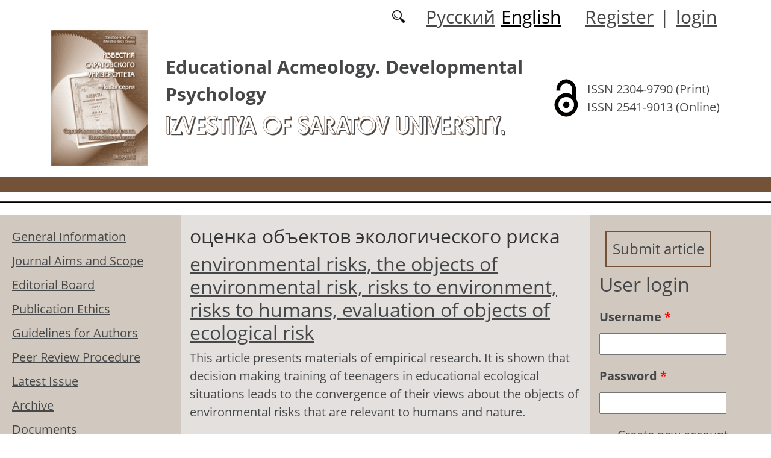

--- FILE ---
content_type: text/html; charset=utf-8
request_url: https://akmepsy.sgu.ru/en/klyuchevye-slova/ocenka-obektov-ekologicheskogo-riska
body_size: 6389
content:
<!DOCTYPE html PUBLIC "-//W3C//DTD XHTML+RDFa 1.0//EN"
  "http://www.w3.org/MarkUp/DTD/xhtml-rdfa-1.dtd">
<html xmlns="http://www.w3.org/1999/xhtml" xml:lang="en" version="XHTML+RDFa 1.0" dir="ltr"
  xmlns:content="http://purl.org/rss/1.0/modules/content/"
  xmlns:dc="http://purl.org/dc/terms/"
  xmlns:foaf="http://xmlns.com/foaf/0.1/"
  xmlns:og="http://ogp.me/ns#"
  xmlns:rdfs="http://www.w3.org/2000/01/rdf-schema#"
  xmlns:sioc="http://rdfs.org/sioc/ns#"
  xmlns:sioct="http://rdfs.org/sioc/types#"
  xmlns:skos="http://www.w3.org/2004/02/skos/core#"
  xmlns:xsd="http://www.w3.org/2001/XMLSchema#">

<head profile="http://www.w3.org/1999/xhtml/vocab">
  <meta http-equiv="Content-Type" content="text/html; charset=utf-8" />
<meta name="Generator" content="Drupal 7 (http://drupal.org)" />
<link rel="alternate" type="application/rss+xml" title="RSS - оценка объектов экологического риска" href="https://akmepsy.sgu.ru/en/taxonomy/term/9916/feed" />
<link rel="canonical" href="/en/klyuchevye-slova/ocenka-obektov-ekologicheskogo-riska" />
<link rel="shortlink" href="/en/taxonomy/term/9916" />
<meta about="/en/klyuchevye-slova/ocenka-obektov-ekologicheskogo-riska" typeof="skos:Concept" property="rdfs:label skos:prefLabel" content="оценка объектов экологического риска" />
<script type="text/x-mathjax-config">MathJax.Hub.Config({
  showMathMenu: false,
  extensions: ['tex2jax.js'],
  jax: ['input/TeX','output/HTML-CSS'],
  tex2jax: {
    inlineMath: [ ['$','$'], ['\\(','\\)'] ],
    processEscapes: true,
    processClass: 'tex2jax',
    ignoreClass: 'html'
  },
  showProcessingMessages: false,
  messageStyle: 'none',
  menuSettings: { zoom: "Click" },
});</script><link rel="shortcut icon" href="https://akmepsy.sgu.ru/sites/akmepsy.sgu.ru/themes/akmepsy2021/favicon.ico" type="image/vnd.microsoft.icon" />
  <title>оценка объектов экологического риска | Izvestiya of  Saratov University.</title>
  <link type="text/css" rel="stylesheet" href="https://akmepsy.sgu.ru/sites/akmepsy.sgu.ru/files/css/css_xE-rWrJf-fncB6ztZfd2huxqgxu4WO-qwma6Xer30m4.css" media="all" />
<link type="text/css" rel="stylesheet" href="https://akmepsy.sgu.ru/sites/akmepsy.sgu.ru/files/css/css_vv4pljwlvwdCGPcixhZ126582XBUyQM6Fs-F_c0Bkt0.css" media="all" />
<link type="text/css" rel="stylesheet" href="https://akmepsy.sgu.ru/sites/akmepsy.sgu.ru/files/css/css_b2V1mKwC3xuqcGl-4EA_b5abWwiof0357XvO7WQRG-8.css" media="all" />
<link type="text/css" rel="stylesheet" href="https://akmepsy.sgu.ru/sites/akmepsy.sgu.ru/files/css/css_gLZwwDpCk-iJvESVps-07OGCWQuFAeQuaF90EyflbOg.css" media="all" />
<link type="text/css" rel="stylesheet" href="https://akmepsy.sgu.ru/sites/akmepsy.sgu.ru/files/css/css_4nJZkkgXrrLQKQHncupx1odDnPaypKhL7VSsXil-cf0.css" media="all" />
  <script type="text/javascript" src="https://akmepsy.sgu.ru/sites/akmepsy.sgu.ru/files/js/js_mOx0WHl6cNZI0fqrVldT0Ay6Zv7VRFDm9LexZoNN_NI.js"></script>
<script type="text/javascript">
<!--//--><![CDATA[//><!--
jQuery.migrateMute=true;jQuery.migrateTrace=false;
//--><!]]>
</script>
<script type="text/javascript" src="https://akmepsy.sgu.ru/sites/akmepsy.sgu.ru/files/js/js_bj8aLgXkuGq1Ao0IA5u3fJcg2JYAiq9U-UtBRf0goSc.js"></script>
<script type="text/javascript" src="https://akmepsy.sgu.ru/sites/akmepsy.sgu.ru/files/js/js_VDllQpUxf2pJJboe1uxbubdbz_92lbkavumvf2EiKjE.js"></script>
<script type="text/javascript" src="https://akmepsy.sgu.ru/sites/akmepsy.sgu.ru/files/js/js_EkKnthSXPYvyA30Aj8dK6lnys3UIjiTo6xQe-9kpMB4.js"></script>
<script type="text/javascript" src="https://akmepsy.sgu.ru/sites/akmepsy.sgu.ru/files/js/js_wKwHhXAbv-68S_5aMTFJKFjo3sUeN3A6yFA97OKPDOU.js"></script>
<script type="text/javascript" src="/sites/all/libraries/mathjax/MathJax.js?config=TeX-AMS-MML_HTMLorMML"></script>
<script type="text/javascript" src="https://akmepsy.sgu.ru/sites/akmepsy.sgu.ru/files/js/js_CnO7o4NTh7MD8pvqTRWVjKHXfWaEJKp4aaB8ncKfhvg.js"></script>
<script type="text/javascript">
<!--//--><![CDATA[//><!--
jQuery.extend(Drupal.settings, {"basePath":"\/","pathPrefix":"en\/","setHasJsCookie":0,"ajaxPageState":{"theme":"akmepsy2021","theme_token":"55RZjAPY6UqQZPmNGzfWHHsHgRFEYK1UuJmKVGcZLLw","jquery_version":"1.12","jquery_version_token":"5ed_8lURwMXuin1KTyxRvAQhQpK67bBIgRsFqEBCVgQ","js":{"sites\/all\/modules\/jquery_update\/replace\/jquery\/1.12\/jquery.min.js":1,"0":1,"sites\/all\/modules\/jquery_update\/replace\/jquery-migrate\/1\/jquery-migrate.min.js":1,"misc\/jquery-extend-3.4.0.js":1,"misc\/jquery-html-prefilter-3.5.0-backport.js":1,"misc\/jquery.once.js":1,"misc\/drupal.js":1,"sites\/all\/modules\/jquery_update\/js\/jquery_browser.js":1,"sites\/all\/modules\/jquery_update\/replace\/ui\/ui\/minified\/jquery.ui.core.min.js":1,"sites\/all\/modules\/jquery_update\/replace\/ui\/ui\/minified\/jquery.ui.widget.min.js":1,"sites\/all\/modules\/jquery_update\/replace\/ui\/ui\/minified\/jquery.ui.button.min.js":1,"sites\/all\/modules\/jquery_update\/replace\/ui\/ui\/minified\/jquery.ui.mouse.min.js":1,"sites\/all\/modules\/jquery_update\/replace\/ui\/ui\/minified\/jquery.ui.draggable.min.js":1,"sites\/all\/modules\/jquery_update\/replace\/ui\/ui\/minified\/jquery.ui.position.min.js":1,"misc\/ui\/jquery.ui.position-1.13.0-backport.js":1,"sites\/all\/modules\/jquery_update\/replace\/ui\/ui\/minified\/jquery.ui.resizable.min.js":1,"sites\/all\/modules\/jquery_update\/replace\/ui\/ui\/minified\/jquery.ui.dialog.min.js":1,"misc\/ui\/jquery.ui.dialog-1.13.0-backport.js":1,"misc\/ajax.js":1,"sites\/all\/modules\/jquery_update\/js\/jquery_update.js":1,"sites\/all\/modules\/entityreference\/js\/entityreference.js":1,"sites\/all\/modules\/custom\/local_translate\/local_translate.js":1,"sites\/all\/modules\/mathjax\/mathjax.js":1,"misc\/progress.js":1,"sites\/all\/modules\/autodialog\/autodialog.js":1,"\/sites\/all\/libraries\/mathjax\/MathJax.js?config=TeX-AMS-MML_HTMLorMML":1,"sites\/akmepsy.sgu.ru\/themes\/akmepsy2021\/libraries\/popper\/popper.min.js":1,"sites\/akmepsy.sgu.ru\/themes\/akmepsy2021\/bootstrap\/js\/bootstrap.min.js":1,"sites\/akmepsy.sgu.ru\/themes\/akmepsy2021\/js\/app.js":1},"css":{"modules\/system\/system.base.css":1,"modules\/system\/system.menus.css":1,"modules\/system\/system.messages.css":1,"modules\/system\/system.theme.css":1,"misc\/ui\/jquery.ui.core.css":1,"misc\/ui\/jquery.ui.theme.css":1,"misc\/ui\/jquery.ui.button.css":1,"misc\/ui\/jquery.ui.resizable.css":1,"misc\/ui\/jquery.ui.dialog.css":1,"modules\/comment\/comment.css":1,"modules\/field\/theme\/field.css":1,"sites\/all\/modules\/custom\/local_translate\/local_translate.css":1,"modules\/node\/node.css":1,"modules\/search\/search.css":1,"modules\/user\/user.css":1,"sites\/all\/modules\/views\/css\/views.css":1,"sites\/all\/modules\/ckeditor\/css\/ckeditor.css":1,"sites\/all\/modules\/custom\/button_submit_article\/css\/styles-button-submit-articl.css":1,"sites\/all\/modules\/ctools\/css\/ctools.css":1,"modules\/locale\/locale.css":1,"modules\/taxonomy\/taxonomy.css":1,"sites\/akmepsy.sgu.ru\/themes\/akmepsy2021\/bootstrap\/css\/bootstrap.min.css":1,"sites\/akmepsy.sgu.ru\/themes\/akmepsy2021\/css\/fonts.css":1,"sites\/akmepsy.sgu.ru\/themes\/akmepsy2021\/css\/app.css":1}},"urlIsAjaxTrusted":{"\/en\/klyuchevye-slova\/ocenka-obektov-ekologicheskogo-riska?destination=taxonomy\/term\/9916":true}});
//--><!]]>
</script>
</head>
<body class="html not-front not-logged-in two-sidebars page-taxonomy page-taxonomy-term page-taxonomy-term- page-taxonomy-term-9916 i18n-en" >
  <div id="skip-link">
    <a href="#main-content" class="element-invisible element-focusable">Skip to main content</a>
  </div>
    
	<header class="header">
		<div class="container">

			<div class="header__top row justify-content-center justify-content-lg-end align-items-center mb-2 mb-lg-0">
			
				<div class="header__search search col-auto">
					<a href="/articles/list"></a>
				</div>

				<div class="header__language language col-auto">
					  <div class="region region-language">
    <div id="block-locale-language-content" class="block block-locale">

    
  <div class="content">
    <ul class="language-switcher-locale-url"><li class="ru first"><a href="/ru/klyuchevye-slova/ocenka-obektov-ekologicheskogo-riska" class="language-link" xml:lang="ru" title="оценка объектов экологического риска">Русский</a></li>
<li class="en last active"><a href="/en/klyuchevye-slova/ocenka-obektov-ekologicheskogo-riska" class="language-link active" xml:lang="en" title="оценка объектов экологического риска">English</a></li>
</ul>  </div>
</div>
  </div>
		
				</div>
				
				<div class="header__userdata userdata col-auto">
					<ul>
						<li>
						<a href="/user/register">Register</a>							
						</li>
						<li>|</li>
						<li>
							<a href="/user">login</a>						</li>
					</ul>
				</div>
			</div>

			<div class="header__item row align-items-center text-center text-lg-left">
			
				<div class="logo header__logo col-lg-auto">
					  					<a href="/en" title="Home" rel="home" id="logo">
					  <img src="https://akmepsy.sgu.ru/sites/akmepsy.sgu.ru/themes/akmepsy2021/logo.png" alt="Home" />
					</a>
					  				</div>
				
				<div id="site-name" class="header__site-name col-lg my-2 my-lg-0">

					  						<div id="name-and-slogan">
						
						  							<div id="site-slogan">Educational Acmeology. Developmental  Psychology</div>
						  						  
						  														  <div class="site-name">
								<a href="/en" title="Home" rel="home">Izvestiya of  Saratov University.</a>
							  </div>
													  						</div> <!-- /#name-and-slogan -->
					  
				</div>
				
			    <div class="open_access col-xl-auto col-lg-9 col-md-8 col-sm-7 col-6"></div>

				<div class="issn col-xl-auto col-lg-3 col-md-4 col-sm-5 col-6 text-right text-xl-left">
				  	<div class="block-issn">
						<div>ISSN 2304-9790 (Print)</div>
						<div>ISSN 2541-9013 (Online)</div>
					</div>
				</div>	

			</div>


		</div> <!-- end container -->

		<nav class="header__nav">


	

		</nav>
		<hr class="header_line1 line1">
		<hr class="header_line2 line2">
		
	</header>

	<main class="main">
		<div class="container">
			<div class="row">
					<div id ="sidebar-first" class="sidebar col-lg-3 py-3">
						  <div class="region region-sidebar-first">
    <div id="block-system-main-menu" class="block block-system block-menu">

    
  <div class="content">
    <ul class="menu"><li class="first leaf"><a href="/en/content/general-information">General Information</a></li>
<li class="leaf"><a href="/en/content/journal-aims-and-scope">Journal Aims and Scope</a></li>
<li class="leaf"><a href="/en/content/editorial-board">Editorial Board</a></li>
<li class="leaf"><a href="/en/content/publication-ethics">Publication Ethics</a></li>
<li class="leaf"><a href="/en/content/guidelines-for-authors">Guidelines for Authors</a></li>
<li class="leaf"><a href="/en/content/peer-review-procedure">Peer Review Procedure</a></li>
<li class="leaf"><a href="/en/latest" title="">Latest Issue</a></li>
<li class="leaf"><a href="/en/journal/issues" title="">Archive</a></li>
<li class="leaf"><a href="/en/content/documents">Documents</a></li>
<li class="leaf"><a href="/en/authors-user/list" title="">Authors</a></li>
<li class="leaf"><a href="/en/node/865">Contacts</a></li>
<li class="last expanded"><a href="/en/rubriki" title="">Headings</a><ul class="menu"><li class="first leaf"><a href="https://akmepsy.sgu.ru/ru/rubrika/akmeologiya-obrazovaniya" title="">Educational Acmeology</a></li>
<li class="leaf"><a href="https://akmepsy.sgu.ru/ru/rubrika/teoretiko-metodologicheskie-podhody-k-issledovaniyu-razvitiya-psihiki#overlay-context=ru/rubrika/akmeologiya-obrazovaniya" title="">Theoretical and Methodological Approaches to Investigations of Psyche’s Development</a></li>
<li class="leaf"><a href="https://akmepsy.sgu.ru/ru/rubrika/psihologiya-socialnogo-razvitiya" title="">Psychology of Social Development</a></li>
<li class="leaf"><a href="https://akmepsy.sgu.ru/ru/rubrika/pedagogika-razvitiya-i-sotrudnichestva" title="">Pedagogy of Development and Cooperation</a></li>
<li class="last leaf"><a href="https://akmepsy.sgu.ru/ru/rubrika/hronika-nauchnoy-zhizni" title="">Chronicle of Scholarly Activities</a></li>
</ul></li>
</ul>  </div>
</div>
  </div>
					</div>

					<div id="main-content" class="col-lg-6 py-3">
						
																		
						  <h1 class="title" id="page-title">оценка объектов экологического риска</h1>
																												  <div class="tabs"></div>
																																			  <div class="region region-content">
    <div id="block-system-main" class="block block-system">

    
  <div class="content">
    <div class="term-listing-heading"><div id="taxonomy-term-9916" class="taxonomy-term vocabulary-key-words">

  
  <div class="content">
      </div>

</div>
</div><div id="node-1057" class="node node-journalarticle node-teaser clearfix" about="/en/articles/environmental-risks-the-objects-of-environmental-risk-risks-to-environment-risks-to-humans" typeof="sioc:Item foaf:Document">

    
    
        <h2><a href="/en/articles/environmental-risks-the-objects-of-environmental-risk-risks-to-environment-risks-to-humans">environmental risks, the objects of environmental risk, risks to environment, risks to humans, evaluation of objects of ecological risk</a></h2>
    <span property="dc:title" content="environmental risks, the objects of environmental risk, risks to environment, risks to humans, evaluation of objects of ecological risk" class="rdf-meta element-hidden"></span><span property="sioc:num_replies" content="0" datatype="xsd:integer" class="rdf-meta element-hidden"></span>
  
  <div class="content">
    <!--
This file is not used by Drupal core, which uses theme functions instead.
See http://api.drupal.org/api/function/theme_field/7 for details.
After copying this file to your theme's folder and customizing it, remove this
HTML comment.
-->
<div class="field field-name-body field-type-text-with-summary field-label-hidden">
    <div class="field-items">
          <div class="field-item even" property="content:encoded"><div class="tex2jax"><p>This article presents materials of empirical research. It is shown that decision making training of teenagers in educational ecological situations leads to the convergence of their views about the objects of environmental risks that are relevant to humans and nature.</p>
</div></div>
      </div>
</div>
  </div>

  <ul class="links inline"><li class="node-readmore first last"><a href="/en/articles/environmental-risks-the-objects-of-environmental-risk-risks-to-environment-risks-to-humans" rel="tag" title="environmental risks, the objects of environmental risk, risks to environment, risks to humans, evaluation of objects of ecological risk">Read more<span class="element-invisible"> about environmental risks, the objects of environmental risk, risks to environment, risks to humans, evaluation of objects of ecological risk</span></a></li>
</ul>
  
</div>
  </div>
</div>
  </div>
					
							
					</div>
					<div id="sidebar-second" class="sidebar col-lg-3 py-3">
						  <div class="region region-sidebar-second">
    <div id="block-button-submit-article-button-submit-article" class="block block-button-submit-article">

    
  <div class="content">
    <a href="/en/user/register" class="button-submit-article">Submit article</a>  </div>
</div>
<div id="block-user-login" class="block block-user">

    <h2>User login</h2>
  
  <div class="content">
    <form action="/en/klyuchevye-slova/ocenka-obektov-ekologicheskogo-riska?destination=taxonomy/term/9916" method="post" id="user-login-form" accept-charset="UTF-8"><div><div class="form-item form-type-textfield form-item-name">
  <label for="edit-name">Username <span class="form-required" title="This field is required.">*</span></label>
 <input type="text" id="edit-name" name="name" value="" size="15" maxlength="60" class="form-text required" />
</div>
<div class="form-item form-type-password form-item-pass">
  <label for="edit-pass">Password <span class="form-required" title="This field is required.">*</span></label>
 <input type="password" id="edit-pass" name="pass" size="15" maxlength="128" class="form-text required" />
</div>
<div class="item-list"><ul><li class="first"><a href="/en/user/register" title="Create a new user account.">Create new account</a></li>
<li class="last"><a href="/en/user/password" title="Request new password via e-mail.">Request new password</a></li>
</ul></div><input type="hidden" name="form_build_id" value="form-fSyg6hOsJWl0NupCqeE14VPaYtggK4Aqbz1tdhAglI0" />
<input type="hidden" name="form_id" value="user_login_block" />
<div class="form-actions form-wrapper" id="edit-actions"><input type="submit" id="edit-submit" name="op" value="Log in" class="form-submit" /></div></div></form>  </div>
</div>
<div id="block-menu-menu-right-menu" class="block block-menu">

    
  <div class="content">
    <ul class="menu"><li class="first leaf"><a href="https://www.elibrary.ru/title_about_new.asp?id=37232" title="">eLibrary</a></li>
<li class="leaf"><a href="https://cyberleninka.ru/journal/n/izvestiya-saratovskogo-universiteta-novaya-seriya-seriya-akmeologiya-obrazovaniya-psihologiya-razvitiya?i=1097012" title="">CyberLeninka</a></li>
<li class="leaf"><a href="https://doaj.org/toc/2541-9013" title="">DOAJ</a></li>
<li class="leaf"><a href="https://journals.rcsi.science/2304-9790" title="">RCSI</a></li>
<li class="leaf"><a href="https://vak.minobrnauki.gov.ru/documents#tab=_tab:editions~" title="">HAC list</a></li>
<li class="leaf"><a href="https://search.crossref.org/?q=2304-9790&amp;publication=Ser.+Educational+Acmeology.+Developmental+Psychology" title="">CrossRef</a></li>
<li class="leaf"><a href="https://portal.issn.org/resource/ISSN/2541-9013" title="">ROAD (05-04-2017)</a></li>
<li class="last leaf"><a href="https://journals.sgu.ru/" title="">SSU journals</a></li>
</ul>  </div>
</div>
<div id="block-block-16" class="block block-block">

    
  <div class="content">
    <div class="tex2jax"><p><a href="https://akmepsy.sgu.ru/en/pretty-articles">Most requested articles</a></p>
</div>  </div>
</div>
  </div>
					</div>
			</div>
		</div>			
	</main>
	<footer class="footer">
		<div class="container">
						<div class="region-footer">
			<div>© 2013-2026 Website design. Saratov State University</div>
			</div>				
		</div>
	</footer>
    <div class="region region-page-bottom">
    <div class="ym-counter"><!-- Yandex.Metrika counter -->
<script type="text/javascript">
    (function (d, w, c) {
        (w[c] = w[c] || []).push(function() {
            try {
                w.yaCounter44819725 = new Ya.Metrika({
                    id:44819725,
                    clickmap:true,
                    trackLinks:true,
                    accurateTrackBounce:true
                });
            } catch(e) { }
        });

        var n = d.getElementsByTagName("script")[0],
            s = d.createElement("script"),
            f = function () { n.parentNode.insertBefore(s, n); };
        s.type = "text/javascript";
        s.async = true;
        s.src = "https://mc.yandex.ru/metrika/watch.js";

        if (w.opera == "[object Opera]") {
            d.addEventListener("DOMContentLoaded", f, false);
        } else { f(); }
    })(document, window, "yandex_metrika_callbacks");
</script>
<noscript><div><img src="https://mc.yandex.ru/watch/44819725" style="position:absolute; left:-9999px;" alt="" /></div></noscript>
<!-- /Yandex.Metrika counter --></div>  </div>
</body>
</html>
